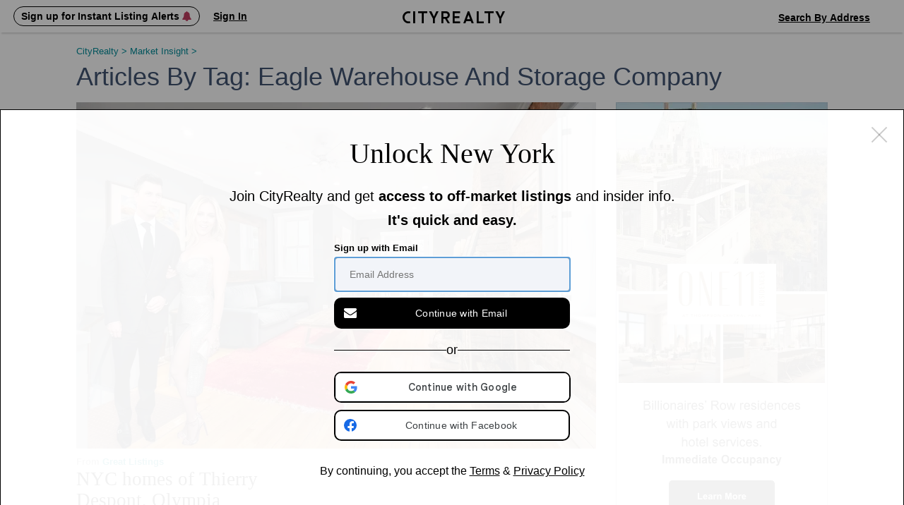

--- FILE ---
content_type: text/html; charset=UTF-8
request_url: https://www.cityrealty.com/nyc/market-insight/articles/tag/eagle+warehouse+and+storage+company
body_size: 9957
content:

<!DOCTYPE html PUBLIC "-//W3C//DTD XHTML 1.0 Transitional//EN" "http://www.w3.org/TR/xhtml1/DTD/xhtml1-transitional.dtd">
<html xmlns="http://www.w3.org/1999/xhtml"
			ng-app="crApp"
		id="ng-app"
		lang="en"
>
	<head>
		<base href="/">
		<meta charset="UTF-8">
		<meta http-equiv="Content-type" content="text/html; charset=UTF-8">
				<meta name="viewport" content="width=1182">
		
		<title>Articles by tag: eagle warehouse and storage company - Market Insight | CityRealty</title>

					<!-- Google Tag Manager -->
			<script>(function(w,d,s,l,i){w[l]=w[l]||[];w[l].push({'gtm.start':
					new Date().getTime(),event:'gtm.js'});var f=d.getElementsByTagName(s)[0],
					j=d.createElement(s),dl=l!='dataLayer'?'&l='+l:'';j.async=true;j.src=
					'https://www.googletagmanager.com/gtm.js?id='+i+dl;f.parentNode.insertBefore(j,f);
				})(window,document,'script','dataLayer','GTM-ML4NXLX');</script>
			<!-- End Google Tag Manager -->
		
		<meta name="p:domain_verify" content="d2079fa307676797c42f00ed5d0025d4"/>
		<meta name="googlebot" content="noarchive" />
				<meta name="google-site-verification" content="Cx0g9fOS1QY6C18-bpOKVE9jCpdcVV4_26r_jWZONNY"/> 
					<meta name="csrf-param" content="CSRF-Token" />
			<meta name="csrf-token" content="ZUZTVm53Wng5RUdsaU9ZWXNvaHdzWmhTM2UyajNYeGZ-RJYjk0s5_S3_-aYLuF2ywhGojuQ_3PICJMQJXTTJKA==" />
		
					
<meta name="title" content="Articles by tag: eagle warehouse and storage company - Market Insight" />
<meta name="description" content="Articles by tag: eagle warehouse and storage company" />
<meta name="robots" content="noindex,follow" />

			
			
			
			
														
		
		
		
					<!-- Hotjar Tracking Code for https://www.cityrealty.com -->
			<script>
				(function(h,o,t,j,a,r){
					h.hj=h.hj||function(){(h.hj.q=h.hj.q||[]).push(arguments)};
					h._hjSettings={hjid:1512968,hjsv:6};
					a=o.getElementsByTagName('head')[0];
					r=o.createElement('script');r.async=1;
					r.src=t+h._hjSettings.hjid+j+h._hjSettings.hjsv;
					a.appendChild(r);
				})(window,document,'https://static.hotjar.com/c/hotjar-','.js?sv=');

				hj('trigger', 'other_pages');
			</script>
		
				<link type="text/css" rel="stylesheet" href="https://css.cityrealty.com/common/dist/bootstrap.min.css?crv20260116.0.2" media="all" />
		<link type="text/css" rel="stylesheet" href="https://css.cityrealty.com/neo/dist/core.min.css?crv20260116.0.2" media="all" />		<link type="text/css" rel="stylesheet" href="https://css.cityrealty.com/neo/dist/mic.min.css?crv20260116.0.2" media="all" />
		
					<link type="text/css" rel="stylesheet" href="https://css.cityrealty.com/common/dist/ngmod-registration.min.css?crv20260116.0.2" media="all" />					<link type="text/css" rel="stylesheet" href="https://css.cityrealty.com/common/dist/ngmod-exitPopup.min.css?crv20260116.0.2" media="all" />					<link type="text/css" rel="stylesheet" href="https://css.cityrealty.com/common/dist/ngmod-listingOverview.min.css?crv20260116.0.2" media="all" />					<link type="text/css" rel="stylesheet" href="https://css.cityrealty.com/common/dist/ngmod-limousine.min.css?crv20260116.0.2" media="all" />					<link type="text/css" rel="stylesheet" href="https://css.cityrealty.com/common/dist/ngmod-contact.min.css?crv20260116.0.2" media="all" />					<link type="text/css" rel="stylesheet" href="https://css.cityrealty.com/common/dist/ngmod-permanentUnit.min.css?crv20260116.0.2" media="all" />		
					<link type="text/css" rel="stylesheet" href="https://css.cityrealty.com/common/dist/common-dir-crAccessibility.min.css?crv20260116.0.2" media="all" />					<link type="text/css" rel="stylesheet" href="https://css.cityrealty.com/common/dist/common-dir-crWelcomeSearch.min.css?crv20260116.0.2" media="all" />					<link type="text/css" rel="stylesheet" href="https://css.cityrealty.com/common/dist/common-dir-crCountryDropdown.min.css?crv20260116.0.2" media="all" />					<link type="text/css" rel="stylesheet" href="https://css.cityrealty.com/common/dist/common-dir-crDropdownFilter.min.css?crv20260116.0.2" media="all" />					<link type="text/css" rel="stylesheet" href="https://css.cityrealty.com/common/dist/common-dir-crDropdown.min.css?crv20260116.0.2" media="all" />										<link type="text/css" rel="stylesheet" href="https://css.cityrealty.com/common/dist/common-dir-crDropdownSorting.min.css?crv20260116.0.2" media="all" />					<link type="text/css" rel="stylesheet" href="https://css.cityrealty.com/common/dist/common-dir-crSaveToProfile.min.css?crv20260116.0.2" media="all" />					<link type="text/css" rel="stylesheet" href="https://css.cityrealty.com/common/dist/common-dir-crPopup.min.css?crv20260116.0.2" media="all" />					<link type="text/css" rel="stylesheet" href="https://css.cityrealty.com/common/dist/common-dir-crSlide.min.css?crv20260116.0.2" media="all" />					<link type="text/css" rel="stylesheet" href="https://css.cityrealty.com/common/dist/common-dir-crGenericContactForm.min.css?crv20260116.0.2" media="all" />					<link type="text/css" rel="stylesheet" href="https://css.cityrealty.com/common/dist/common-dir-crSubscribeLk.min.css?crv20260116.0.2" media="all" />												
		
		
		<!--[if IE]>
		<link type="text/css" rel="stylesheet" href="https://css.cityrealty.com/neo/dist/ie.min.css?crv20260116.0.2" media="all" />		<![endif]-->

		<link rel="shortcut icon" href="https://img3.cityrealty.com/neo/i/l/CR_favicon_C_32x32px.png" />
		<link rel="icon" href="https://img3.cityrealty.com/neo/i/l/CR_favicon_C_32x32px.png" />
		<link rel="apple-touch-icon" href="https://img3.cityrealty.com/neo/i/l/CR_favicon_C_32x32px.png">
		<link rel="apple-touch-icon" sizes="76x76" href="https://img3.cityrealty.com/neo/i/l/CR_favicon_C_76x76px.png">
		<link rel="apple-touch-icon" sizes="120x120" href="https://img3.cityrealty.com/neo/i/l/CR_favicon_C_120x120px.png">
		<link rel="apple-touch-icon" sizes="152x152" href="https://img3.cityrealty.com/neo/i/l/CR_favicon_C_152x152px.png">
		<link rel="apple-touch-icon-precomposed" href="https://img3.cityrealty.com/neo/i/l/CR_favicon_C_384x384px.png">

		<script type="text/javascript" src="//stats.g.doubleclick.net/dc.js"></script>
		<script type="text/javascript">
			
			//<![CDATA[
			var _gaq = _gaq || [];

			_gaq.push(['_setAccount', 'UA-163678-1']);
			_gaq.push(['_setDomainName', '.cityrealty.com']);
			_gaq.push(['_setCustomVar', 1, 'RegisteredUser', 'No', 1]);
			_gaq.push(['_setCustomVar', 3, 'LKUser', 'No', 1]);
			_gaq.push(['_trackPageview']);

			var ngModulesPage = [];
							ngModulesPage.push('registrationModule');
							ngModulesPage.push('exitPopupModule');
							ngModulesPage.push('listingOverviewModule');
							ngModulesPage.push('limousineModule');
							ngModulesPage.push('contactModule');
							ngModulesPage.push('permanentUnitModule');
						//]]>
		</script>

		<script src="https://cdnjs.cloudflare.com/ajax/libs/lottie-web/5.7.4/lottie.min.js"></script>
		<!-- google signin (one-tap) -->
		<script src="https://accounts.google.com/gsi/client" async defer></script>

				<!-- Global site tag (gtag.js) - Google AdWords: 1070970000 -->
		<script async src="https://www.googletagmanager.com/gtag/js?id=AW-1070970000"></script>
		<script>
			window.dataLayer = window.dataLayer || [];
			function gtag() {
				dataLayer.push(arguments);
			}
			gtag('js', new Date());
			gtag('config', 'AW-1070970000');
			window.dataLayer.push({"utype":"anonymous","ptype":"insight"});


		</script>
			</head>

	<body id="mic"
		ng-controller="crMarketInsightContentCtrl"		data-widgets=""
		class=""
		data-has-mobile-view="0"
	>

	<a href='#skip-to-content' class="skip-to-content">Skip to Content</h1></a>

			<!-- Google Tag Manager (noscript) -->
		<noscript><iframe src="https://www.googletagmanager.com/ns.html?id=GTM-ML4NXLX"
		height="0" width="0" style="display:none;visibility:hidden"></iframe></noscript>
		<!-- End Google Tag Manager (noscript) -->
	
	<script>
		window.fbAsyncInit = function() {
			FB.init({
				appId      : '379390905749833',
				cookie: true,
				xfbml: true,
				status: true,
				version    : 'v2.10'
			});
		};
		(function(d, s, id){
		var js, fjs = d.getElementsByTagName(s)[0];
		if (d.getElementById(id)) {return;}
		js = d.createElement(s); js.id = id;
		js.src = "//connect.facebook.net/en_US/sdk.js";
		fjs.parentNode.insertBefore(js, fjs);
		}(document, 'script', 'facebook-jssdk'));
	</script>

			<div class="w_stalker _mic  ">
	<div class="w_stalker_container clearfix">
		<div class="main">
			<div class="main_actions_nav_wrapper">
				<div class="main_actions_wrapper clearfix ">
					<div class="main_actions clearfix">

						<div class="members-center members-center-container">
							

<div class="w_user_tools clearfix member-center">

						<div cr-registration-blimp
				 class="tool user _guest_item w_blimp_signin reg_blimp"
				 event-name="nav"
			>
				<button class="button-reset tool_label">
					<span>Sign up for Instant Listing Alerts <i class="fa fa-bell" aria-hidden="true"></i></span>
				</button>
			</div>
			<div cr-registration-blimp
				 class="tool user _guest_item w_blimp_signin reg_blimp _signin"
				 event-name="nav"
			>
				<button class="button-reset tool_label">
					<span>Sign In</span>
				</button>
			</div>
		
		<div class="tool user _has_dropdown _registered_user_item" style="display: none;" >
			
<button class="button-reset tool_label ">
	<span>Member’s Center</span>
</button>

<div class="dropdown user_menu">
	
	<ul>
								<li class="_mrv">
				<a href="/my-cityrealty/recently-viewed"
									>
					<span><i class="fa fa-check"></i>Viewed Listings</span>
				</a>
			</li>
											<li class="_msa">
				<a href="/my-cityrealty/saved-apartments"
									>
					<span><i class="fa fa-check"></i>Saved</span>
				</a>
			</li>
											<li class="_mra">
				<a href="/my-cityrealty/recommended-apartments"
									>
					<span><i class="fa fa-check"></i>Recommended</span>
				</a>
			</li>
											<li class="_mls">
				<a href="/my-cityrealty/my-listings"
									>
					<span><i class="fa fa-check"></i>My Listings</span>
				</a>
			</li>
											<li class="_mpr">
				<a href="/my-cityrealty/account-preferences"
									>
					<span><i class="fa fa-check"></i>Preferences</span>
				</a>
			</li>
											<li class="_mst">
				<a href="/my-cityrealty/settings-account-info"
									>
					<span><i class="fa fa-check"></i>Settings</span>
				</a>
			</li>
					
		<li><a data-track-link="true" data-track-category="Nav Bar" data-track-action="Log Out" data-track-label="Click" href="/site/logout"><span>Sign Out</span></a></li>
	</ul>

</div>

			<div class="members_center_notification" style="display: none;">
				<h3>This is your member's center</h3>
				Your saved listings are here and you can update your email settings.
				<br/>
				<span class="mobile">Property tours are easy to schedule – click any listing to book a tour.</span>

				<button class="button">Got it</button>
			</div>
		</div>
	
	
		
</div>

													</div>

						<a class="branding" href="/">
							<i class="icomoon-C cr-letter-font" aria-hidden="true"></i>
							<i class="icomoon-I cr-letter-font" aria-hidden="true"></i>
							<i class="icomoon-T cr-letter-font" aria-hidden="true"></i>
							<i class="icomoon-Y cr-letter-font" aria-hidden="true"></i>
							<i class="icomoon-R cr-letter-font" aria-hidden="true"></i>
							<i class="icomoon-E cr-letter-font" aria-hidden="true"></i>
							<i class="icomoon-A cr-letter-font" aria-hidden="true"></i>
							<i class="icomoon-L cr-letter-font" aria-hidden="true"></i>
							<i class="icomoon-T cr-letter-font" aria-hidden="true"></i>
							<i class="icomoon-Y cr-letter-font" aria-hidden="true"></i>
						</a>

						

<div class="w_user_tools clearfix ">

	
	
		
		<cr-welcome-search
			class="cr-welcome-search top-nav right"
			data-type="top-nav"
			data-active-search="searchsales"

			data-recent-searches-url="/rpc/search/recent-searches"
			data-recent-search-redirection-url="/nyc/recent-search"

			data-autocomplete-url="/rpc/autocomplete-search-mini"
			data-autocomplete-submit-url="/search/autocomplete-search-home"
			data-building-search-url="/building/search?query="

			data-search-buy-apartments-url="/nyc/apartments-for-sale"
			data-search-rent-apartments-url="/nyc/apartments-for-rent"

			data-search-buy-results-url="/nyc/apartments-for-sale/search-results"
			data-search-rent-results-url="/nyc/apartments-for-rent/search-results"

			data-listings-search-form-url="/rpc/search/listings-form-data"

			data-placeholder-autocomplete="Search By Neighborhood / Address"
		>
		</cr-welcome-search>

		
</div>

					</div>
				</div>


				<div class="main_nav_wrapper  ">
					<div class="main_nav_wrapper_container">
						<div class="main_nav ">
							
<ul class="nav clearfix" data-location="stalker">
	<li class="">
		<a href='/nyc/apartments-for-sale/search-new'>Buy</a>
	</li>

	<li class="">
		<a href='/nyc/apartments-for-rent/search-new'>Rent</a>
	</li>

	<li class="">
		<a href="/nyc/sell">Sell</a>
	</li>

	<li class="">
		<!-- <a href='#' data-sub-nav="4">Buildings</a> -->
		<button class="button-buildings button-reset" data-sub-nav="4">Buildings</button>
	</li>

	<li class="selected">
		<!-- <a href='#' data-sub-nav="5">Insights</a> -->
		<button class="button-insights button-reset" data-sub-nav="5">Insights</button>
	</li>
</ul>

<ul class="subnav subnav-buildings clearfix" style="display: none;">
	<li class="">
		<a href='/nyc/buildings/new-developments/results' rel="noopener">New Development Condos</a>
	</li>

	<li class="">
		<a href="/nyc/buildings/condos-coops/results" rel="noopener">Condo & Co-op Profiles and Ratings</a>
	</li>

	<li class="">
		<a href='/nyc/buildings/rentals' rel="noopener">Rental Buildings</a>
	</li>

	<li class="">
		<a href="/buildings/top-ten" rel="noopener" >Top 10 Lists</a>
	</li>
</ul>

<ul class="subnav subnav-insights" style="display: none;">
	<li class="">
		<a href='/nyc/market-insight/features' rel="noopener">Features</a>
	</li>

	<li class="">
		<a href='/nyc/market-insight/market-data' rel="noopener">Market Data</a>
	</li>

	<li class="">
		<a href="/nyc/market-insight/market-reports-research" rel="noopener">Market Reports & Research</a>
	</li>

	<li class="">
		<a href="/nyc" rel="noopener">Neighborhoods</a>
	</li>

	<li class="">
		<a href="http://www.6sqft.com" target="_blank" rel="noopener">6sqft (Our Blog)</a>
	</li>

	<li class="">
		<a href="/nyc/market-insight/carters-view" rel="noopener">Carter's View</a>
	</li>

	<li class="">
		<a href="/nyc/buildings/rentals/rental-building-offers" rel="noopener">Rental Building News & Offers</a>
	</li>

	<li class="">
		<a href="/nyc/market-insight/resources-and-guides" rel="noopener">Resources & Guides</a>
	</li>
</ul>
						</div>

						<div class="nav_trigger">&nbsp;</div>
					</div>
				</div>
			</div>

		</div>


					<div class="persist_nav clearfix _short ">
				<div class="persist_nav_container">
																		<a class="branding" href="/">
								<img alt="CityRealty Logo" src="https://img3.cityrealty.com/neo/i/w/stalker/logo-name.png" />
							</a>

							<div class="nav_title">
								<div class="_content">
									<span class="_name">
									Articles by tag: eagle warehouse and storage company									</span>
									
								</div>
							</div>
																				
															</div>
			</div>
		
		

		
		



		


	</div>

	<!-- this is the container of the listview header  -->
	<div class="cmp-listview in_stalker"><div class="cmp-table"></div></div>
</div>

<!-- <a name="goto-sec_1" class="scroll_target"></a> -->

		<div id="skip-to-content" class="page_content_wrapper" tabindex="-1"> 
<div class="content clearfix">
	<div class="breadcrumbs">
		<nav xmlns:v="http://rdf.data-vocabulary.org/#" aria-label="Breadcrumb"><span typeof="v:Breadcrumb"><a href="https://www.cityrealty.com/" rel="v:url" property="v:title">CityRealty <span> > </span> </a></span><span typeof="v:Breadcrumb"><a href="https://www.cityrealty.com/nyc/market-insight" rel="v:url" property="v:title">Market Insight <span> > </span> </a></span><span typeof="v:Breadcrumb"></span></nav>	</div>

	<div class="content_body content_body_flex">
		<div id="mic_main" class="content_main">
			
<div class="page_title">
	<h1>Articles by tag: eagle warehouse and storage company</h1>
</div>

<div cr-articles-list
class="cr_articleslist " 
data-tpl-url="/templates/articles-list"
data-rpc="/rpc/articles-page?level=tag&slug=eagle+warehouse+and+storage+company"
data-type=""
data-main-url="https://www.cityrealty.com/nyc/market-insight"
data-editor-default-img="https://img3.cityrealty.com/neo/i/l/logo-cr-editor.png"
data-show-pagination="true"
>
	<div class="cr_loader">Loading articles ...</div>

	<div class="results_wrapper">
		<div ng-include="templateUrl"></div>

		<div class="w_pagination old_style" ng-if="!!pagination && !singlePage">
			<ul cr-pagination>
				<li class="previous"
						ng-click="jumpToPage(previous); backToTop()"
						ng-show="previous"
						ng-class="{_hover: prevHover}"
				>
					<i class="fa fa-angle-left"></i>
				</li>

				<li ng-repeat="page in pages"
						class="page _{{$index+1}}"
						ng-class="{_selected: page == pagination.currentPage}"
						ng-click="jumpToPage(page); backToTop()"
				>{{page}}</li>

				<li class="next"
						ng-click="jumpToPage(next); backToTop()"
						ng-class="{_hover: nextHover}"
						ng-show="next"
				>
					<i class="fa fa-angle-right"></i>
				</li>
			</ul>
		</div>

		<div class="results_veil" ng-hide="!loadingResults">&nbsp;</div>
	</div>
</div>
		</div>

		<div class="content_aside content_aside_flex">
			<div class="aside_ad w_pub_container plop">
																<!--			<div class="sticky-point"></div>-->
		
		<div class="mb-small last-ad-sticky" data-height="0" style="height: auto;">
												<script type="text/javascript">_gaq.push(["_trackEvent", "Ad View", "View", "/ad-view/id/15527/group/B/position/1/page-id/631/section/market-insight/url/https%3A%2F%2Fwww.cityrealty.com%2Fnyc%2Fmidtown-west%2Fone11-residences-111-west-56th-street%2F186531%3Futm_source%3Dnew_dev_ads%26utm_medium%3Dbanner_new%26utm_content%3Dillustration%26utm_campaign%3DCRNDP%26utm_term%3DOne11"] );</script><a class="" href="https://www.cityrealty.com/ad-server/?id=15527&adg=B&url=https%3A%2F%2Fwww.cityrealty.com%2Fnyc%2Fmidtown-west%2Fone11-residences-111-west-56th-street%2F186531%3Futm_source%3Dnew_dev_ads%26utm_medium%3Dbanner_new%26utm_content%3Dillustration%26utm_campaign%3DCRNDP%26utm_term%3DOne11&p=1&i=631"  data-track-link="true", data-track-category="Ad Click;{&quot;a&quot;: 15527, &quot;ue&quot;: &quot;https://www.cityrealty.com/ad-server/?id=15527&amp;adg=B&amp;url=https%3A%2F%2Fwww.cityrealty.com%2Fnyc%2Fmidtown-west%2Fone11-residences-111-west-56th-street%2F186531%3Futm_source%3Dnew_dev_ads%26utm_medium%3Dbanner_new%26utm_content%3Dillustration%26utm_campaign%3DCRNDP%26utm_term%3DOne11&amp;p=1&amp;i=631&quot; }", data-track-action="Loaded", data-track-label="ID: 15527 - http%3A%2F%2Fhttps%3A%2F%2Fwww.cityrealty.com%2Fnyc%2Fmidtown-west%2Fone11-residences-111-west-56th-street%2F186531%3Futm_source%3Dnew_dev_ads%26utm_medium%3Dbanner_new%26utm_content%3Dillustration%26utm_campaign%3DCRNDP%26utm_term%3DOne11 - Group: B - Position: 1 - PageID: 631 - Section: market-insight", data-track-id="15527"  ><img src="https://thumbs.cityrealty.com/assets/smart/0x0/webp/c/c5/c5624fd7eccce898426dd1fdccc5e11e59a4720a"/></a>		</div>
	
	<!-- <div class="sticky-point"></div> -->

	

</div>
		</div>
	</div>
</div>

<!-- Cookie notice	-->

									<div id="footer" class="footer">

	<div class="subscribe-footer">
		<div class="center clearfix">
			<cr-subscribe
				class="subscribe"
				data-url="/rpc/subscribe-to-newsletter"
				data-no-title="true"
				data-placeholder="Subscribe to Our Newsletter"
			>
			</cr-subscribe>

			<div class="social clearfix">
				<a class="social-link sixsqft" href="http://www.6sqft.com/" target="_blank" rel="noopener">
					<i class="iconmoon-Logo-6SQFT" aria-hidden="true">
						<img src="https://img4.cityrealty.com/main/i/l/6sqft-icon-footer.png">
					</i>

					<span class="tooltip">
						<span class="tooltip_content">
							<i class="iconmoon-Logo-6SQFT" aria-hidden="true">
								<img src="https://img1.cityrealty.com/main/i/l/6sqft-logo-new.png">
							</i>
							<strong>6sqft</strong> delivers the latest on real estate, architecture, and design, straight from New York City.
						</span>
						<span class="tail">&nbsp;</span>
					</span>
				</a>
				<a class="social-link facebook" href="http://www.facebook.com/cityrealtyny?ref=ts" target="_blank" rel="noopener">
					<i class="fa fa-facebook" aria-hidden="true"></i>
					<span class="tooltip">
						<span class="tooltip_content">
							<span class="logo">&nbsp;</span>
							Like us on Facebook to keep up with the trends and <br />latest news around New York City real estate.
						</span>
						<span class="tail">&nbsp;</span>
					</span>
				</a>
				<a class="social-link twitter" href="https://twitter.com/CityRealtyNY" target="_blank" rel="noopener">
					<i class="fa fa-twitter" aria-hidden="true"></i>
					<span class="tooltip">
						<span class="tooltip_content">
							<span class="logo">&nbsp;</span>
							Follow us on Twitter to keep up with the trends and <br />latest news around New York City real estate.
						</span>
						<span class="tail">&nbsp;</span>
					</span>
				</a>
				<a class="social-link instagram" href="https://www.instagram.com/cityrealty" target="_blank" rel="noopener">
					<span class="instagram-small"></span>
					<span class="tooltip">
						<span class="tooltip_content">
							<span class="logo">&nbsp;</span>
							Follow us on Instagram.
						</span>
						<span class="tail">&nbsp;</span>
					</span>
				</a>
				<a class="social-link linkedin" href="https://www.linkedin.com/company/cityrealty" target="_blank" rel="noopener">
					<i class="fa fa-linkedin" aria-hidden="true"></i>
					<span class="tooltip">
						<span class="tooltip_content">
							<span class="logo">&nbsp;</span>
							Follow us on Linkedin.
						</span>
						<span class="tail">&nbsp;</span>
					</span>
				</a>
			</div>

		</div>
	</div>

	<div class="top">
		<div class="center">
			<ul class="clearfix">
				<li>
					<h4>Buy &amp; Sell</h4>

					<a href="/nyc/apartments-for-sale/search-new">Search Apts for Sale</a>
					<a href="/nyc/market-insight/market-reports-research">Market Reports</a>
					<a href="/nyc/market-insight/resources-and-guides/buyers-guide">Buyer’s Guide</a>
					<a href="/nyc/find-real-estate-agent">Find an Agent</a>
					<a href="/nyc/market-insight/market-data">Market Data</a>
					<a href="/nyc/sell">Selling Your Apartment</a>
				</li>

				<li>
					<h4>Rent</h4>

					<a href="/nyc/apartments-for-rent/search-new">Search Apts for Rent</a>
					<a href="/nyc/buildings/rentals">Rental Buildings</a>
					<a href="/nyc/furnished-apartments">Furnished Apartments</a>
										<a href="/nyc/add-your-listings">Add Rental Listing</a>
					<a href="/nyc/apartment-manager">Rental Building Owners</a>
					<a href="/nyc/market-insight/resources-and-guides/renters-guide">Renter’s Guide</a>
					<!-- <a href="/nyc/manage-your-nyc-rental-buildings">Manage Your NYC Rental Buildings</a> -->
				</li>

				<li>
					<h4>Buildings</h4>

					<a href="/nyc/buildings/new-developments">New Development Condos</a>
					<a href="/nyc/buildings/rentals">Rental Buildings</a>
					<a href="/nyc/luxury-condo-apartments">Luxury Condos</a>
					<a href="/nyc/buildings/condos-coops">Condo & Co-op Profiles and Ratings</a>
					<a href="/buildings/top-ten">Top 10 Lists</a>
				</li>

				<li>
					<h4>Insights</h4>

					<a href="/nyc/market-insight/features">Features</a>
					<a href="/nyc/market-insight/market-data">Market Data</a>
					<a href="/nyc/market-insight/market-reports-research">Market Reports &amp; Research</a>
					<a href="/nyc">Neighborhoods</a>
					<a href="http://www.6sqft.com" target="_blank" rel="noopener">6sqft (Our Blog)</a>
					<a href="/nyc/market-insight/carters-view">Carter’s View</a>
					<a href="/nyc/buildings/rentals/rental-building-offers">Rental Building News &amp; Offers</a>
					<a href="/nyc/market-insight/resources-and-guides">Resources &amp; Guides</a>
					<a href="/nyc/market-insight/market-data/cityrealty-indices">CityRealty Indices</a>
				</li>

				<li>
					<h4>Company</h4>

					<a href="/site/about">About CityRealty</a>
					<a href="/site/how-cityrealty-works">How CityRealty Works</a>
					<a href="/site/advertise">Advertise with CityRealty</a>
					<a href='#' class="w_blimp_contact_us" data-rpc="#/rpc/email-us-form" onClick="_gaq.push(['_trackEvent', 'Contact', 'Loaded', 'footer']);"><strong>Contact Us</strong></a>
				</li>

				<li>
					<a class="home" href="/">
						<cr-logo-circle></cr-logo-circle>
					</a>
				</li>

			</ul>

			<div class="copyright">
				&copy; 2026 CityRealty.com, LLC				<span class="pipe">&nbsp;</span>
				Powered by <a href="http://www.getleadkit.com/">Leadkit</a>
				<span class="pipe">&nbsp;</span>
				<a href="/site/terms-of-use">Terms of Use</a>
				<span class="pipe">&nbsp;</span>
				<a href="/site/privacy-policy">Privacy Policy</a>
				<span class="pipe">&nbsp;</span>
				<a href="/site/sitemap">Site Map</a>



							</div>
		</div>
	</div>

	<div class="bottom">
		<div class="center">
			<div class="disclaimer">
				RLS IDX Data display by CityRealty.com, LLC.
				This information is not verified for authenticity or accuracy and is not guaranteed and may not reflect all real estate activity in the market. &copy;2026 The Real Estate Board of New York, Inc., All rights reserved.
				IDX information is provided exclusively for consumers’ personal, non-commercial use and it may not be used for any purpose other than to identify prospective properties consumers may be interested in purchasing.
				<br/><br/>
				All information furnished regarding property for sale, rental or financing is from sources deemed reliable, but no warranty or representation is made as to the accuracy thereof and same is submitted subject to errors, omissions, change of price, rental or other conditions, prior sale, lease or financing or withdrawal without notice. All dimensions are approximate. For exact dimensions, you must hire your own architect or engineer and for no listing shall the number of bedrooms listed be considered a legal conclusion.
				<br/><br/>
				All closed sales data has been provided by the New York City Department of Finance via the Automated City Register Information System (ACRIS). No warranty or representation is made as to the accuracy of any data provided by ACRIS or any other sources.
				<br/><br/>
				CityRealty is committed to ensuring digital accessibility for individuals with disabilities. We are continuously working to improve the accessibility of our web experience for everyone, and we welcome feedback and accommodation requests. If you wish to report an issue or seek an accommodation, please contact us at <a href="mailto:accessibility@cityrealty.com" target="_top">accessibility@cityrealty.com</a>.
			</div>

			<div class="equal_housing">
				<i class="iconmoon-Logo-EqualHousing-2" aria-hidden="true"></i><span>An equal housing opportunity </span><span class="rls-logo-desktop"><img src="/resources/neo/i/l/logo_RLS_color.png"/></span>
			</div>
		</div>
	</div>

	<div class="map_config">
		<div class="zones">
			{"1":[40.775,-73.94,"East Side","_es"],"2":[40.79,-73.99,"West Side","_ws"],"11":[40.76,-73.98,"Midtown","_m"],"3":[40.736,-73.99,"Downtown","_d"],"13":[40.711309,-74.01,"Financial<br>District\/BPC","_fd"],"4":[40.682676,-73.973007,"Brooklyn","_b"],"12":[40.8444,-73.9376,"Upper Manhattan","_um"],"5":[40.7477089,-73.930411,"LIC \/ Queens","_qns"],"18":[40.8889782,-73.9025,"The Bronx","_bx"]}		</div>
	</div>
</div>
			


							</div> 					
		<registration class="cmp-registration "
	data-is-embedded="0"
	data-is-signup-only="0"
	data-terms-of-use-url="/site/terms-of-use"
	data-privacy-policy-url="/site/privacy-policy"
	data-sign-up-url="/rpc/registration-sign-up"
	data-sign-in-url="/rpc/registration-sign-in"
	data-submit-name-url="/rpc/registration-submit-looking-to"
	data-submit-extra-info-url="/rpc/registration-submit-extra-info"
	data-submit-phone-number-url="/rpc/registration-submit-phone-number"
	data-is-mobile=""
	data-is-collection-page="0"
	data-param-src="direct-traffic"
	data-param-tier=""
	data-param-kw=""
	data-text="Join CityRealty and get <b>access to off-market listings</b> and insider info.<br/><b>It's quick and easy.</b>"
	data-parent-popup=""
	data-alt-text="This is a member's only listing!<br/>Join now to see full listing details <br/>and insider info. <b>It's quick and easy.</b>"
	data-alt-title=""
	data-listing-mask-id=""
	data-listing-history-id=""
	data-building-id=""
	data-article-id=""
	data-google-client-id="580247125350-4abutiri970p98achsofd3nm418s517p.apps.googleusercontent.com"
	data-email-validation-url="/rpc/registration-email-validation"
	data-phone-validation-url="/rpc/registration-phone-validation"
	data-password-reset-url="/rpc/registration-password-reset"
	data-is-lead-kit-invite="0"
	data-gtag-abbreviated-registration="AW-1070970000/MdGUCPKEkusBEJDp1v4D"
	data-gtag-full-registration="AW-1070970000/VJOECObEgusBEJDp1v4D"
	data-gtag-full-registration-with-phone="AW-1070970000/V2ePCIfFgusBEJDp1v4D"
	data-reg-trigger="listing--visit"
	data-page-id="mic"
	data-is-opened="1"
	data-open-on-scroll="0"
	data-closable="1"
	data-version="B"
	data-is-signed-in="0"
	data-is-looking-for-step="0"
	data-is-extra-info-step="0"
	data-is-phone-step="0"
	data-user-type=""
	data-callout-box-type=""
	data-callout-box-source-page=""
	data-phone-version="B"
	data-ad-design-version="0"
	data-ad-design-enabled="0"
	data-ad-design-landing-type=""
	data-building-name-or-address=""
	data-building-region=""
	data-building-token=""
	data-building-status=""
	data-listing-token=""
	data-search-token=""
>
</registration>
<exit-popup
	data-param-src="direct-traffic"
	data-param-tier=""
	data-param-kw=""
	data-listing-mask-id=""
	data-listing-history-id=""
	data-building-id=""
	data-article-id=""
	data-terms-of-use-url="/site/terms-of-use"
	data-privacy-policy-url="/site/privacy-policy"
	data-sign-up-url="/rpc/registration-sign-up"
	data-sign-in-url="/rpc/registration-sign-in"
	data-building-token=""
	data-listing-token=""
	data-search-token=""
></exit-popup>
		<div class="script">
			
			
			<script crossorigin="anonymous" type="text/javascript" src="https://js.cityrealty.com/neo/dist/mootools.min.js?crv20260116.0.2"></script>
			<script type="text/javascript">
				var _metis = {t: '41gc2qx8ctp3', u: '', usrc: '', ueng: '', uref: '', utmm: '', utms: '', utmc: '', usap: '', uaut: '', c: '696dcd5781da0ANfNkmQ4YOz', b: '', l: '', cs: '', cu: '', ma: '', a: '', uc: '/nyc/market-insight/articles/tag/eagle+warehouse+and+storage+company', ur: '', ue: '', m: '0', d: '', s: ''};
				G = true;
				G = G == 'true' || G == true;
				B = false;
				B = B == 'true' || B == true;
				E = 1;
				isMobile = false;

				Res_self_i = "https://img1.cityrealty.com/neo/i/p/mic";
				Res_j = "https://js.cityrealty.com/neo/dist";
				Res_i = "https://img3.cityrealty.com/neo/i";

				NotFoundImageDsIds = ["static\/nf\/photo-not-available-A-gray.png","static\/nf\/photo-not-available-B-gray.png","static\/nf\/photo-not-available-C-gray.png","static\/nf\/photo-not-available-D-gray.png","static\/nf\/photo-not-available-E-gray.png","static\/nf\/photo-not-available-F-gray.png","static\/nf\/photo-not-available-G-gray.png","static\/nf\/photo-not-available-H-gray.png"];
				Missing_img_similar_listing = "https://img3.cityrealty.com/neo/i/l/not-found-similar-listing-1.png";
				Missing_img = "https://img3.cityrealty.com/neo/i/l/not-found-1.png";
				Missing_img_big = "https://img3.cityrealty.com/neo/i/l/not-found-big-1.png";
				Missing_img_horisontal = "https://img3.cityrealty.com/neo/i/l/not-found-horisontal-1.png";
				Missing_grey_small = "https://img3.cityrealty.com/neo/i/l/not-found-2.png";
				Missing_img_gallery = "https://thumbs.cityrealty.com/assets/fit-in/360x220/static/nf/photo-not-available-A-gray.png";
				thumbor_server_cdn = "https://thumbs.cityrealty.com";

				GOOGLE_API_key = "AIzaSyDquABdSLhathmwfnoTcYwA1BY6coZZyZk";
				showBuildingGalleryMap = 1;

				recaptchaV2Enabled = 1;
				recaptchaV2SiteKey = "6LdiClQUAAAAAO5EnlaPJuSKIHamhWmXSL_f-Mc3";
				recaptchaV2AlwaysVerify = 1;
				recaptchaLoadKey = "6LdyJNIaAAAAAMuFah9BuqJAD6lQJXOAWiEfooIC";

				UCRYPTK = '3n(ryp7 P455w0rd';
				
				
									var NgAppName = 'crApp';
					window[NgAppName] = null; //to initialize NgAppName
							</script>

						<script type="text/javascript">
				/* <![CDATA[ */
				var google_conversion_id = 1070970000;
				var google_custom_params = window.google_tag_params;
				var google_remarketing_only = true;
				/* ]]> */
			</script>
			<script type="text/javascript" src="//www.googleadservices.com/pagead/conversion.js">
			</script>
			<noscript>
				<div style="display:inline;">
				<img height="1" width="1" style="border-style:none;" alt="" src="//googleads.g.doubleclick.net/pagead/viewthroughconversion/1070970000/?value=0&amp;guid=ON&amp;script=0"/>
				</div>
			</noscript>
			
							<script crossorigin="anonymous" type="text/javascript" src="https://js.cityrealty.com/neo/dist/angular-library.min.js?crv20260116.0.2"></script>				<script crossorigin="anonymous" type="text/javascript" src="https://js.cityrealty.com/neo/dist/angular-external-library.min.js?crv20260116.0.2"></script>			
			<script crossorigin="anonymous" type="text/javascript" src="https://js.cityrealty.com/neo/dist/anime.min.js?crv20260116.0.2"></script>
			<script crossorigin="anonymous" type="text/javascript" src="https://js.cityrealty.com/neo/dist/moment.min.js?crv20260116.0.2"></script>
			<script crossorigin="anonymous" type="text/javascript" src="https://js.cityrealty.com/neo/dist/sticky.min.js?crv20260116.0.2"></script>

			<script crossorigin="anonymous" type="text/javascript" src="https://js.cityrealty.com/neo/dist/bounceback.min.js?crv20260116.0.2"></script>
			<script crossorigin="anonymous" type="text/javascript" src="https://js.cityrealty.com/neo/dist/crypto-js.min.js?crv20260116.0.2"></script>
							<script src="https://browser.sentry-cdn.com/5.5.0/bundle.min.js" crossorigin="anonymous"></script>
				<script type="text/javascript">
                    Sentry.init({dsn: 'https://e8072e42b45f47a58ebeb0f446fa6eb0@sentry.reol.com/29',release: '20260116.0.2'});
                </script>
			
			<script crossorigin="anonymous" type="text/javascript" src="https://js.cityrealty.com/neo/dist/core.min.js?crv20260116.0.2"></script>
			
							<script type="text/javascript" src="https://js.cityrealty.com/common/dist/ngmod-registration-templates.js?crv20260116.0.2"></script>				<script type="text/javascript" src="https://js.cityrealty.com/common/dist/ngmod-registration.min.js?crv20260116.0.2"></script>							<script type="text/javascript" src="https://js.cityrealty.com/common/dist/ngmod-exitPopup-templates.js?crv20260116.0.2"></script>				<script type="text/javascript" src="https://js.cityrealty.com/common/dist/ngmod-exitPopup.min.js?crv20260116.0.2"></script>							<script type="text/javascript" src="https://js.cityrealty.com/common/dist/ngmod-listingOverview-templates.js?crv20260116.0.2"></script>				<script type="text/javascript" src="https://js.cityrealty.com/common/dist/ngmod-listingOverview.min.js?crv20260116.0.2"></script>							<script type="text/javascript" src="https://js.cityrealty.com/common/dist/ngmod-limousine-templates.js?crv20260116.0.2"></script>				<script type="text/javascript" src="https://js.cityrealty.com/common/dist/ngmod-limousine.min.js?crv20260116.0.2"></script>							<script type="text/javascript" src="https://js.cityrealty.com/common/dist/ngmod-contact-templates.js?crv20260116.0.2"></script>				<script type="text/javascript" src="https://js.cityrealty.com/common/dist/ngmod-contact.min.js?crv20260116.0.2"></script>							<script type="text/javascript" src="https://js.cityrealty.com/common/dist/ngmod-permanentUnit-templates.js?crv20260116.0.2"></script>				<script type="text/javascript" src="https://js.cityrealty.com/common/dist/ngmod-permanentUnit.min.js?crv20260116.0.2"></script>			
			<script type="text/javascript" src="https://js.cityrealty.com/common/dist/common-dir-crAccessibility.min.js?crv20260116.0.2"></script><script type="text/javascript" src="https://js.cityrealty.com/common/dist/common-dir-crAccessibility-template.js?crv20260116.0.2"></script><script type="text/javascript" src="https://js.cityrealty.com/common/dist/common-dir-crWelcomeSearch.min.js?crv20260116.0.2"></script><script type="text/javascript" src="https://js.cityrealty.com/common/dist/common-dir-crWelcomeSearch-template.js?crv20260116.0.2"></script><script type="text/javascript" src="https://js.cityrealty.com/common/dist/common-dir-crCountryDropdown.min.js?crv20260116.0.2"></script><script type="text/javascript" src="https://js.cityrealty.com/common/dist/common-dir-crCountryDropdown-template.js?crv20260116.0.2"></script><script type="text/javascript" src="https://js.cityrealty.com/common/dist/common-dir-crDropdownFilter.min.js?crv20260116.0.2"></script><script type="text/javascript" src="https://js.cityrealty.com/common/dist/common-dir-crDropdown.min.js?crv20260116.0.2"></script><script type="text/javascript" src="https://js.cityrealty.com/common/dist/common-dir-crDropdown-template.js?crv20260116.0.2"></script><script type="text/javascript" src="https://js.cityrealty.com/common/dist/common-dir-crFieldPhoneNumber.min.js?crv20260116.0.2"></script><script type="text/javascript" src="https://js.cityrealty.com/common/dist/common-dir-crDropdownSorting.min.js?crv20260116.0.2"></script><script type="text/javascript" src="https://js.cityrealty.com/common/dist/common-dir-crDropdownSorting-template.js?crv20260116.0.2"></script><script type="text/javascript" src="https://js.cityrealty.com/common/dist/common-dir-crSaveToProfile.min.js?crv20260116.0.2"></script><script type="text/javascript" src="https://js.cityrealty.com/common/dist/common-dir-crSaveToProfile-template.js?crv20260116.0.2"></script><script type="text/javascript" src="https://js.cityrealty.com/common/dist/common-dir-crPopup.min.js?crv20260116.0.2"></script><script type="text/javascript" src="https://js.cityrealty.com/common/dist/common-dir-crPopup-template.js?crv20260116.0.2"></script><script type="text/javascript" src="https://js.cityrealty.com/common/dist/common-dir-crSlide.min.js?crv20260116.0.2"></script><script type="text/javascript" src="https://js.cityrealty.com/common/dist/common-dir-crSlide-template.js?crv20260116.0.2"></script><script type="text/javascript" src="https://js.cityrealty.com/common/dist/common-dir-crGenericContactForm.min.js?crv20260116.0.2"></script><script type="text/javascript" src="https://js.cityrealty.com/common/dist/common-dir-crGenericContactForm-template.js?crv20260116.0.2"></script><script type="text/javascript" src="https://js.cityrealty.com/common/dist/common-dir-crSubscribeLk.min.js?crv20260116.0.2"></script><script type="text/javascript" src="https://js.cityrealty.com/common/dist/common-dir-crSubscribeLk-template.js?crv20260116.0.2"></script><script type="text/javascript" src="https://js.cityrealty.com/common/dist/common-dir-crLogoCircle.min.js?crv20260116.0.2"></script><script type="text/javascript" src="https://js.cityrealty.com/common/dist/common-dir-crLogoCircle-template.js?crv20260116.0.2"></script><script type="text/javascript" src="https://js.cityrealty.com/common/dist/common-dir-crFieldNumber.min.js?crv20260116.0.2"></script>
			<script crossorigin="anonymous" type="text/javascript" src="https://js.cityrealty.com/neo/dist/mic.min.js?crv20260116.0.2"></script>			<script crossorigin="anonymous" type="text/javascript" src="https://js.cityrealty.com/neo/dist/mic-ng.min.js?crv20260116.0.2"></script>

			

			
		</div>

		
		
		<script type="text/javascript">
		
		
		
		</script>

		
		<script type="text/javascript">
					</script>

		
		<div
			id="cr-recaptcha"
			class="cr-recaptcha none"
			data-sitekey="6LdiClQUAAAAAO5EnlaPJuSKIHamhWmXSL_f-Mc3"
			data-size="invisible">
		</div>

					<script type="text/javascript">
				(function(e,t,o,n,p,r,i){e.visitorGlobalObjectAlias=n;e[e.visitorGlobalObjectAlias]=e[e.visitorGlobalObjectAlias]||function()
				{(e[e.visitorGlobalObjectAlias].q=e[e.visitorGlobalObjectAlias].q||[]).push(arguments)}
				;e[e.visitorGlobalObjectAlias].l=(new Date).getTime();r=t.createElement("script");r.src=o;r.async=true;i=t.getElementsByTagName("script")[0];i.parentNode.insertBefore(r,i)})(window,document,"https://diffuser-cdn.app-us1.com/diffuser/diffuser.js","vgo");
				vgo('setAccount', '26277460');
				vgo('setTrackByDefault', true);
								vgo('process');
			</script>
		
		<script type="text/javascript">crBrowser = {"os.name":null,"os.version":null,"browser.name":null,"browser.version":null,"device.name":"","device.family":"","device.model":"","support.webp":1}</script>
	</body>
</html>


--- FILE ---
content_type: application/javascript; charset=utf-8
request_url: https://js.cityrealty.com/common/dist/common-dir-crGenericContactForm.min.js?crv20260116.0.2
body_size: 633
content:
"use strict";angular.module(NgAppName).component("crGenericContactForm",{templateUrl:"crGenericContactForm.html",bindings:{user:"<",form:"<",showName:"<",showEmail:"<",showPhone:"<",showPassword:"<",showMessage:"<",showLabels:"<",customClass:"@",errorMessages:"<",tabindexOrder:"<",placeholderName:"@",placeholderEmail:"@",placeholderPhone:"@",placeholderMessage:"@",enforceEmptyPlaceholders:"@",hideFields:"<",isMobile:"<",messageLabel:"@",messageClass:"@",emptyMessage:"<",popupName:"@"},controller:["patterns","$element","$interval","$timeout","PubSub",function(e,a,s,o,l){var r=this,t=this;t.emptyMessageWarning="A little info will help us find you an amazing apartment!",t.popupName&&"popup-sell"===t.popupName&&(t.emptyMessageWarning="A little info will help us!"),t.messageLabel||(t.messageLabel="Please tell us what you are looking for"),t.messageAlsoAddAnyQuestionsOrMessage="Also add any questions or message",t.phoneHasError=!1,this.$onInit=function(){t.patterns=e,r.holderName=r.placeholderName?r.placeholderName:r.enforceEmptyPlaceholders?"":"Name*",r.holderEmail=r.placeholderEmail?r.placeholderEmail:r.enforceEmptyPlaceholders?"":"Email*",r.holderPhone=r.placeholderPhone||"Phone Number",r.holderMessage=r.placeholderMessage||"Your message*",r.tabindexOrder||(r.tabindexOrder={name:1,email:1,password:1,phone:1,message:1})},this.fieldChange=function(e){this.form[e].$valid||(this.form[e].$setValidity(e+"Exist",!0),this.form[e].$setValidity(e+"Short",!0),this.form[e].$setValidity(e+"Global",!0)),this.form.globalErrors&&0<this.form.globalErrors.length&&(this.form.globalErrors=[])},this.messageClick=function(e){t.user.message===t.messageAlsoAddAnyQuestionsOrMessage&&(t.user.message="")},this.focusTextarea=function(e){var s=a[0].querySelector(".textarea");s&&(s.focus(),r.messageClick())},this.cbPhoneHasError=function(e){t.isMobile&&(t.phoneHasError=!0===e)}}]});
//# sourceMappingURL=common-dir-crGenericContactForm.min.js.map


--- FILE ---
content_type: application/javascript; charset=utf-8
request_url: https://js.cityrealty.com/common/dist/common-dir-crLogoCircle.min.js?crv20260116.0.2
body_size: -29
content:
"use strict";angular.module(NgAppName).component("crLogoCircle",{templateUrl:"crLogoCircle.html",bindings:{},controller:function(){}});
//# sourceMappingURL=common-dir-crLogoCircle.min.js.map


--- FILE ---
content_type: application/javascript; charset=utf-8
request_url: https://js.cityrealty.com/common/dist/common-dir-crDropdownFilter.min.js?crv20260116.0.2
body_size: 533
content:
"use strict";angular.module(NgAppName).directive("crDropdownFilter",["$timeout","$rootScope","PubSub",function(t,e,l){return{restrict:"A",scope:!0,link:function(n,t,e){var o="single"!==e.selectType,i="no"!=e.autoSubmit,a=t[0].querySelector(".cr_dropdownfilter_monitor");n.uuid=Core.uuid(),n.opened=!1;var r=function(){o||(angular.forEach(n.filter.options,function(t){!0===t.active&&(n.activeOption=t)}),e.defaultOption?(n.defaultOption={label:e.defaultOption||null,active:!n.activeOption},n.activeOption||(n.activeOption=n.defaultOption)):n.activeOption||(n.filter.options[0].active=!0,n.activeOption=n.filter.options[0]))},c=function(){if(o){var t=n.filter.options.length,e=(i=0,angular.forEach(n.filter.options,function(t){t.active&&i++}),i);n.filterName=0==e||e==t?"All "+n.filter.name:n.filter.name+' <span class="count">('+e+" of "+t+")</span>"}else n.activeOption&&(n.filterName=n.activeOption.label);var i};n.$watch("filter",function(){n.filter&&(r(),c())}),n.toggleList=function(t){t&&t.preventDefault(),n.opened=!n.opened},n.toggleOption=function(t){n.loadingResults||(o?t.active=!t.active:(n.activeOption&&(n.activeOption.active=!1),t.active=!0,n.activeOption=t,n.toggleList(),a.focus()),c(),i&&(n.formData&&n.formData.pagination?n.formData.pagination.currentPage=1:n.pagination&&(n.pagination.currentPage=1),n.$emit("changeSearchParameters",n.filter.options)))},n.reset=function(){n.toggleOption(n.defaultOption),n.opened=!1},l.subscribe("resetDropdownFilter",function(t){t?angular.forEach(t,function(t){t.name===n.filter.name&&(n.filter=t,r(),c())}):n.reset()})}}}]);
//# sourceMappingURL=common-dir-crDropdownFilter.min.js.map


--- FILE ---
content_type: application/javascript; charset=utf-8
request_url: https://js.cityrealty.com/common/dist/common-dir-crDropdownSorting.min.js?crv20260116.0.2
body_size: 344
content:
"use strict";angular.module(NgAppName).component("crDropdownSorting",{templateUrl:"crDropdownSorting.html",bindings:{isMobile:"<",sortByInside:"<",name:"@",showVow:"@"},controller:["PubSub","$element",function(i,s){var t=this,o=this.name?"-"+this.name:"";this.isOpened=!1,this.uuid=Core.uuid(),this.openList=function(){this.isOpened=!0},this.closeList=function(){var e=s[0];this.isOpened=!1,e.querySelector(".cr-dropdown-monitor").focus()},this.changeSorting=function(e){e!==t.selectedOption&&(t.selectedOption=e,t.selectedOption.show_vow=t.showVow,i.publish("changeSorting"+o,t.selectedOption),this.closeList())},this.setSorting=function(s){t.sortingList=[],angular.forEach(s.options,function(e){var i;e.descFirst?(e.labelDesc&&((i={}).label=e.labelDesc,i.dir=2,i.value=e.value,i.value==s.sort&&i.dir==s.dir&&(t.selectedOption=i),t.sortingList.push(i)),e.labelAsc&&((i={}).label=e.labelAsc,i.dir=1,i.value=e.value,i.value==s.sort&&i.dir==s.dir&&(t.selectedOption=i),t.sortingList.push(i))):(e.labelAsc&&((i={}).label=e.labelAsc,i.dir=1,i.value=e.value,i.value==s.sort&&i.dir==s.dir&&(t.selectedOption=i),t.sortingList.push(i)),e.labelDesc&&((i={}).label=e.labelDesc,i.dir=2,i.value=e.value,i.value==s.sort&&i.dir==s.dir&&(t.selectedOption=i),t.sortingList.push(i)))}),t.isReady=!0},i.subscribe("setSortings"+o,this.setSorting)}]});
//# sourceMappingURL=common-dir-crDropdownSorting.min.js.map
